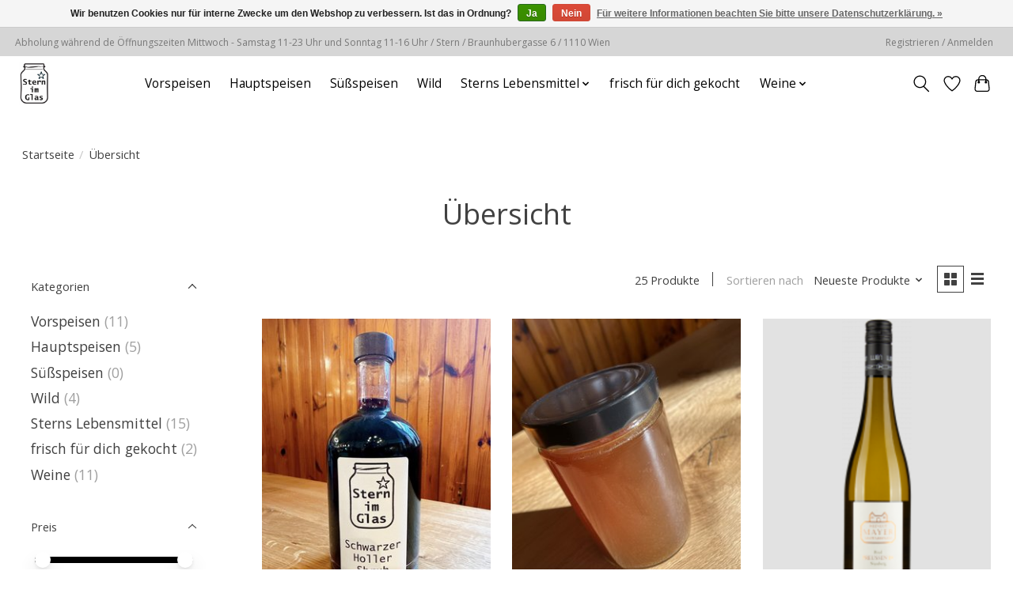

--- FILE ---
content_type: text/html;charset=utf-8
request_url: https://www.sternimglas-shop.at/collection/?sort=newest
body_size: 11156
content:
<!DOCTYPE html>
<html lang="de">
  <head>
    <meta charset="utf-8"/>
<!-- [START] 'blocks/head.rain' -->
<!--

  (c) 2008-2026 Lightspeed Netherlands B.V.
  http://www.lightspeedhq.com
  Generated: 15-01-2026 @ 14:23:34

-->
<link rel="canonical" href="https://www.sternimglas-shop.at/collection/"/>
<link rel="next" href="https://www.sternimglas-shop.at/collection/page2.html"/>
<link rel="alternate" href="https://www.sternimglas-shop.at/index.rss" type="application/rss+xml" title="Neue Produkte"/>
<link href="https://cdn.webshopapp.com/assets/cookielaw.css?2025-02-20" rel="stylesheet" type="text/css"/>
<meta name="robots" content="noodp,noydir"/>
<meta property="og:url" content="https://www.sternimglas-shop.at/collection/?source=facebook"/>
<meta property="og:site_name" content="Gasthaus Stern - Stern im Glas"/>
<meta property="og:title" content="Übersicht"/>
<meta property="og:description" content="Stern für Daheim, mit Stern im Glas genießen"/>
<!--[if lt IE 9]>
<script src="https://cdn.webshopapp.com/assets/html5shiv.js?2025-02-20"></script>
<![endif]-->
<!-- [END] 'blocks/head.rain' -->
    <title>Übersicht - Gasthaus Stern - Stern im Glas</title>
    <meta name="description" content="Stern für Daheim, mit Stern im Glas genießen" />
    <meta name="keywords" content="Übersicht, Stern, Stern Gasthaus, Stern im Glas, Stern für daheim" />
    <meta http-equiv="X-UA-Compatible" content="IE=edge">
    <meta name="viewport" content="width=device-width, initial-scale=1">
    <meta name="apple-mobile-web-app-capable" content="yes">
    <meta name="apple-mobile-web-app-status-bar-style" content="black">
    
    <script>document.getElementsByTagName("html")[0].className += " js";</script>

    <link rel="shortcut icon" href="https://cdn.webshopapp.com/shops/320690/themes/174583/v/646067/assets/favicon.png?20210418213711" type="image/x-icon" />
      <style> 
    /* cyrillic-ext */
@font-face {
  font-family: 'Open Sans';
  font-style: normal;
  font-weight: 300;
  font-stretch: 100%;
  font-display: swap;
  src: url(https://cdn.webshopapp.com/assets/fonts/open-sans-cyrillic-ext.woff2?2025-02-20) format('woff2');
  unicode-range: U+0460-052F, U+1C80-1C88, U+20B4, U+2DE0-2DFF, U+A640-A69F, U+FE2E-FE2F;
}
/* cyrillic-ext */
@font-face {
  font-family: 'Open Sans';
  font-style: normal;
  font-weight: 400;
  font-stretch: 100%;
  font-display: swap;
  src: url(https://cdn.webshopapp.com/assets/fonts/open-sans-cyrillic-ext.woff2?2025-02-20) format('woff2');
  unicode-range: U+0460-052F, U+1C80-1C88, U+20B4, U+2DE0-2DFF, U+A640-A69F, U+FE2E-FE2F;
}
/* cyrillic-ext */
@font-face {
  font-family: 'Open Sans';
  font-style: normal;
  font-weight: 600;
  font-stretch: 100%;
  font-display: swap;
  src: url(https://cdn.webshopapp.com/assets/fonts/open-sans-cyrillic-ext.woff2?2025-02-20) format('woff2');
  unicode-range: U+0460-052F, U+1C80-1C88, U+20B4, U+2DE0-2DFF, U+A640-A69F, U+FE2E-FE2F;
}
/* cyrillic */
@font-face {
  font-family: 'Open Sans';
  font-style: normal;
  font-weight: 300;
  font-stretch: 100%;
  font-display: swap;
  src: url(https://cdn.webshopapp.com/assets/fonts/open-sans-cyrillic.woff2?2025-02-20) format('woff2');
  unicode-range: U+0301, U+0400-045F, U+0490-0491, U+04B0-04B1, U+2116;
}
/* cyrillic */
@font-face {
  font-family: 'Open Sans';
  font-style: normal;
  font-weight: 400;
  font-stretch: 100%;
  font-display: swap;
  src: url(https://cdn.webshopapp.com/assets/fonts/open-sans-cyrillic.woff2?2025-02-20) format('woff2');
  unicode-range: U+0301, U+0400-045F, U+0490-0491, U+04B0-04B1, U+2116;
}
/* cyrillic */
@font-face {
  font-family: 'Open Sans';
  font-style: normal;
  font-weight: 600;
  font-stretch: 100%;
  font-display: swap;
  src: url(https://cdn.webshopapp.com/assets/fonts/open-sans-cyrillic.woff2?2025-02-20) format('woff2');
  unicode-range: U+0301, U+0400-045F, U+0490-0491, U+04B0-04B1, U+2116;
}
/* greek-ext */
@font-face {
  font-family: 'Open Sans';
  font-style: normal;
  font-weight: 300;
  font-stretch: 100%;
  font-display: swap;
  src: url(https://cdn.webshopapp.com/assets/fonts/open-sans-greek-ext.woff2?2025-02-20) format('woff2');
  unicode-range: U+1F00-1FFF;
}
/* greek-ext */
@font-face {
  font-family: 'Open Sans';
  font-style: normal;
  font-weight: 400;
  font-stretch: 100%;
  font-display: swap;
  src: url(https://cdn.webshopapp.com/assets/fonts/open-sans-greek-ext.woff2?2025-02-20) format('woff2');
  unicode-range: U+1F00-1FFF;
}
/* greek-ext */
@font-face {
  font-family: 'Open Sans';
  font-style: normal;
  font-weight: 600;
  font-stretch: 100%;
  font-display: swap;
  src: url(https://cdn.webshopapp.com/assets/fonts/open-sans-greek-ext.woff2?2025-02-20) format('woff2');
  unicode-range: U+1F00-1FFF;
}
/* greek */
@font-face {
  font-family: 'Open Sans';
  font-style: normal;
  font-weight: 300;
  font-stretch: 100%;
  font-display: swap;
  src: url(https://cdn.webshopapp.com/assets/fonts/open-sans-greek.woff2?2025-02-20) format('woff2');
  unicode-range: U+0370-03FF;
}
/* greek */
@font-face {
  font-family: 'Open Sans';
  font-style: normal;
  font-weight: 400;
  font-stretch: 100%;
  font-display: swap;
  src: url(https://cdn.webshopapp.com/assets/fonts/open-sans-greek.woff2?2025-02-20) format('woff2');
  unicode-range: U+0370-03FF;
}
/* greek */
@font-face {
  font-family: 'Open Sans';
  font-style: normal;
  font-weight: 600;
  font-stretch: 100%;
  font-display: swap;
  src: url(https://cdn.webshopapp.com/assets/fonts/open-sans-greek.woff2?2025-02-20) format('woff2');
  unicode-range: U+0370-03FF;
}
/* hebrew */
@font-face {
  font-family: 'Open Sans';
  font-style: normal;
  font-weight: 300;
  font-stretch: 100%;
  font-display: swap;
  src: url(https://cdn.webshopapp.com/assets/fonts/open-sans-hebrew.woff2?2025-02-20) format('woff2');
  unicode-range: U+0590-05FF, U+200C-2010, U+20AA, U+25CC, U+FB1D-FB4F;
}
/* hebrew */
@font-face {
  font-family: 'Open Sans';
  font-style: normal;
  font-weight: 400;
  font-stretch: 100%;
  font-display: swap;
  src: url(https://cdn.webshopapp.com/assets/fonts/open-sans-hebrew.woff2?2025-02-20) format('woff2');
  unicode-range: U+0590-05FF, U+200C-2010, U+20AA, U+25CC, U+FB1D-FB4F;
}
/* hebrew */
@font-face {
  font-family: 'Open Sans';
  font-style: normal;
  font-weight: 600;
  font-stretch: 100%;
  font-display: swap;
  src: url(https://cdn.webshopapp.com/assets/fonts/open-sans-hebrew.woff2?2025-02-20) format('woff2');
  unicode-range: U+0590-05FF, U+200C-2010, U+20AA, U+25CC, U+FB1D-FB4F;
}
/* vietnamese */
@font-face {
  font-family: 'Open Sans';
  font-style: normal;
  font-weight: 300;
  font-stretch: 100%;
  font-display: swap;
  src: url(https://cdn.webshopapp.com/assets/fonts/open-sans-vietnamese.woff2?2025-02-20) format('woff2');
  unicode-range: U+0102-0103, U+0110-0111, U+0128-0129, U+0168-0169, U+01A0-01A1, U+01AF-01B0, U+1EA0-1EF9, U+20AB;
}
/* vietnamese */
@font-face {
  font-family: 'Open Sans';
  font-style: normal;
  font-weight: 400;
  font-stretch: 100%;
  font-display: swap;
  src: url(https://cdn.webshopapp.com/assets/fonts/open-sans-vietnamese.woff2?2025-02-20) format('woff2');
  unicode-range: U+0102-0103, U+0110-0111, U+0128-0129, U+0168-0169, U+01A0-01A1, U+01AF-01B0, U+1EA0-1EF9, U+20AB;
}
/* vietnamese */
@font-face {
  font-family: 'Open Sans';
  font-style: normal;
  font-weight: 600;
  font-stretch: 100%;
  font-display: swap;
  src: url(https://cdn.webshopapp.com/assets/fonts/open-sans-vietnamese.woff2?2025-02-20) format('woff2');
  unicode-range: U+0102-0103, U+0110-0111, U+0128-0129, U+0168-0169, U+01A0-01A1, U+01AF-01B0, U+1EA0-1EF9, U+20AB;
}
/* latin-ext */
@font-face {
  font-family: 'Open Sans';
  font-style: normal;
  font-weight: 300;
  font-stretch: 100%;
  font-display: swap;
  src: url(https://cdn.webshopapp.com/assets/fonts/open-sans-latin-ext.woff2?2025-02-20) format('woff2');
  unicode-range: U+0100-024F, U+0259, U+1E00-1EFF, U+2020, U+20A0-20AB, U+20AD-20CF, U+2113, U+2C60-2C7F, U+A720-A7FF;
}
/* latin-ext */
@font-face {
  font-family: 'Open Sans';
  font-style: normal;
  font-weight: 400;
  font-stretch: 100%;
  font-display: swap;
  src: url(https://cdn.webshopapp.com/assets/fonts/open-sans-latin-ext.woff2?2025-02-20) format('woff2');
  unicode-range: U+0100-024F, U+0259, U+1E00-1EFF, U+2020, U+20A0-20AB, U+20AD-20CF, U+2113, U+2C60-2C7F, U+A720-A7FF;
}
/* latin-ext */
@font-face {
  font-family: 'Open Sans';
  font-style: normal;
  font-weight: 600;
  font-stretch: 100%;
  font-display: swap;
  src: url(https://cdn.webshopapp.com/assets/fonts/open-sans-latin-ext.woff2?2025-02-20) format('woff2');
  unicode-range: U+0100-024F, U+0259, U+1E00-1EFF, U+2020, U+20A0-20AB, U+20AD-20CF, U+2113, U+2C60-2C7F, U+A720-A7FF;
}
/* latin */
@font-face {
  font-family: 'Open Sans';
  font-style: normal;
  font-weight: 300;
  font-stretch: 100%;
  font-display: swap;
  src: url(https://cdn.webshopapp.com/assets/fonts/open-sans-latin.woff2?2025-02-20) format('woff2');
  unicode-range: U+0000-00FF, U+0131, U+0152-0153, U+02BB-02BC, U+02C6, U+02DA, U+02DC, U+2000-206F, U+2074, U+20AC, U+2122, U+2191, U+2193, U+2212, U+2215, U+FEFF, U+FFFD;
}
/* latin */
@font-face {
  font-family: 'Open Sans';
  font-style: normal;
  font-weight: 400;
  font-stretch: 100%;
  font-display: swap;
  src: url(https://cdn.webshopapp.com/assets/fonts/open-sans-latin.woff2?2025-02-20) format('woff2');
  unicode-range: U+0000-00FF, U+0131, U+0152-0153, U+02BB-02BC, U+02C6, U+02DA, U+02DC, U+2000-206F, U+2074, U+20AC, U+2122, U+2191, U+2193, U+2212, U+2215, U+FEFF, U+FFFD;
}
/* latin */
@font-face {
  font-family: 'Open Sans';
  font-style: normal;
  font-weight: 600;
  font-stretch: 100%;
  font-display: swap;
  src: url(https://cdn.webshopapp.com/assets/fonts/open-sans-latin.woff2?2025-02-20) format('woff2');
  unicode-range: U+0000-00FF, U+0131, U+0152-0153, U+02BB-02BC, U+02C6, U+02DA, U+02DC, U+2000-206F, U+2074, U+20AC, U+2122, U+2191, U+2193, U+2212, U+2215, U+FEFF, U+FFFD;
}
    </style>
    <link rel="stylesheet" href="https://cdn.webshopapp.com/assets/gui-2-0.css?2025-02-20" />
    <link rel="stylesheet" href="https://cdn.webshopapp.com/assets/gui-responsive-2-0.css?2025-02-20" />
    <link id="lightspeedframe" rel="stylesheet" href="https://cdn.webshopapp.com/shops/320690/themes/174583/assets/style.css?2022010502004720210104192718" />
    <!-- browsers not supporting CSS variables -->
    <script>
      if(!('CSS' in window) || !CSS.supports('color', 'var(--color-var)')) {var cfStyle = document.getElementById('lightspeedframe');if(cfStyle) {var href = cfStyle.getAttribute('href');href = href.replace('style.css', 'style-fallback.css');cfStyle.setAttribute('href', href);}}
    </script>
    <link rel="stylesheet" href="https://cdn.webshopapp.com/shops/320690/themes/174583/assets/settings.css?2022010502004720210104192718" />
    <link rel="stylesheet" href="https://cdn.webshopapp.com/shops/320690/themes/174583/assets/custom.css?2022010502004720210104192718" />

    <script src="https://cdn.webshopapp.com/assets/jquery-3-7-1.js?2025-02-20"></script>
    <script src="https://cdn.webshopapp.com/assets/jquery-ui-1-14-1.js?2025-02-20"></script>

  </head>
  <body>
    
          <header class="main-header main-header--mobile js-main-header position-relative">
  <div class="main-header__top-section">
    <div class="main-header__nav-grid justify-between@md container max-width-lg text-xs padding-y-xxs">
      <div>Abholung während de Öffnungszeiten Mittwoch - Samstag 11-23 Uhr und Sonntag 11-16 Uhr / Stern / Braunhubergasse 6 / 1110 Wien</div>
      <ul class="main-header__list flex-grow flex-basis-0 justify-end@md display@md">        
                
                        <li class="main-header__item"><a href="https://www.sternimglas-shop.at/account/" class="main-header__link" title="Mein Konto">Registrieren / Anmelden</a></li>
      </ul>
    </div>
  </div>
  <div class="main-header__mobile-content container max-width-lg">
          <a href="https://www.sternimglas-shop.at/" class="main-header__logo" title="Gasthaus Stern">
        <img src="https://cdn.webshopapp.com/shops/320690/themes/174583/v/646067/assets/logo.png?20210418213711" alt="Gasthaus Stern">
              </a>
        
    <div class="flex items-center">
            <a href="https://www.sternimglas-shop.at/account/wishlist/" class="main-header__mobile-btn js-tab-focus">
        <svg class="icon" viewBox="0 0 24 25" fill="none"><title>Zur Wunschliste</title><path d="M11.3785 4.50387L12 5.42378L12.6215 4.50387C13.6598 2.96698 15.4376 1.94995 17.4545 1.94995C20.65 1.94995 23.232 4.49701 23.25 7.6084C23.2496 8.53335 22.927 9.71432 22.3056 11.056C21.689 12.3875 20.8022 13.8258 19.7333 15.249C17.6019 18.0872 14.7978 20.798 12.0932 22.4477L12 22.488L11.9068 22.4477C9.20215 20.798 6.3981 18.0872 4.26667 15.249C3.1978 13.8258 2.31101 12.3875 1.69437 11.056C1.07303 9.71436 0.750466 8.53342 0.75 7.60848C0.767924 4.49706 3.34993 1.94995 6.54545 1.94995C8.56242 1.94995 10.3402 2.96698 11.3785 4.50387Z" stroke="currentColor" stroke-width="1.5" fill="none"/></svg>
        <span class="sr-only">Wunschzettel</span>
      </a>
            <button class="reset main-header__mobile-btn js-tab-focus" aria-controls="cartDrawer">
        <svg class="icon" viewBox="0 0 24 25" fill="none"><title>Warenkorb umschalten</title><path d="M2.90171 9.65153C3.0797 8.00106 4.47293 6.75 6.13297 6.75H17.867C19.527 6.75 20.9203 8.00105 21.0982 9.65153L22.1767 19.6515C22.3839 21.5732 20.8783 23.25 18.9454 23.25H5.05454C3.1217 23.25 1.61603 21.5732 1.82328 19.6515L2.90171 9.65153Z" stroke="currentColor" stroke-width="1.5" fill="none"/>
        <path d="M7.19995 9.6001V5.7001C7.19995 2.88345 9.4833 0.600098 12.3 0.600098C15.1166 0.600098 17.4 2.88345 17.4 5.7001V9.6001" stroke="currentColor" stroke-width="1.5" fill="none"/>
        <circle cx="7.19996" cy="10.2001" r="1.8" fill="currentColor"/>
        <ellipse cx="17.4" cy="10.2001" rx="1.8" ry="1.8" fill="currentColor"/></svg>
        <span class="sr-only">Ihr Warenkorb</span>
              </button>

      <button class="reset anim-menu-btn js-anim-menu-btn main-header__nav-control js-tab-focus" aria-label="Toggle menu">
        <i class="anim-menu-btn__icon anim-menu-btn__icon--close" aria-hidden="true"></i>
      </button>
    </div>
  </div>

  <div class="main-header__nav" role="navigation">
    <div class="main-header__nav-grid justify-between@md container max-width-lg">
      <div class="main-header__nav-logo-wrapper flex-shrink-0">
        
                  <a href="https://www.sternimglas-shop.at/" class="main-header__logo" title="Gasthaus Stern">
            <img src="https://cdn.webshopapp.com/shops/320690/themes/174583/v/646067/assets/logo.png?20210418213711" alt="Gasthaus Stern">
                      </a>
              </div>
      
      <form action="https://www.sternimglas-shop.at/search/" method="get" role="search" class="padding-y-md hide@md">
        <label class="sr-only" for="searchInputMobile">Suchen</label>
        <input class="header-v3__nav-form-control form-control width-100%" value="" autocomplete="off" type="search" name="q" id="searchInputMobile" placeholder="Suchen ...">
      </form>

      <ul class="main-header__list flex-grow flex-basis-0 flex-wrap justify-center@md">
        
        
                <li class="main-header__item">
          <a class="main-header__link" href="https://www.sternimglas-shop.at/vorspeisen/">
            Vorspeisen                                    
          </a>
                  </li>
                <li class="main-header__item">
          <a class="main-header__link" href="https://www.sternimglas-shop.at/hauptspeisen/">
            Hauptspeisen                                    
          </a>
                  </li>
                <li class="main-header__item">
          <a class="main-header__link" href="https://www.sternimglas-shop.at/suessspeisen/">
            Süßspeisen                                    
          </a>
                  </li>
                <li class="main-header__item">
          <a class="main-header__link" href="https://www.sternimglas-shop.at/wild/">
            Wild                                    
          </a>
                  </li>
                <li class="main-header__item js-main-nav__item">
          <a class="main-header__link js-main-nav__control" href="https://www.sternimglas-shop.at/sterns-lebensmittel/">
            <span>Sterns Lebensmittel</span>            <svg class="main-header__dropdown-icon icon" viewBox="0 0 16 16"><polygon fill="currentColor" points="8,11.4 2.6,6 4,4.6 8,8.6 12,4.6 13.4,6 "></polygon></svg>                        <i class="main-header__arrow-icon" aria-hidden="true">
              <svg class="icon" viewBox="0 0 16 16">
                <g class="icon__group" fill="none" stroke="currentColor" stroke-linecap="square" stroke-miterlimit="10" stroke-width="2">
                  <path d="M2 2l12 12" />
                  <path d="M14 2L2 14" />
                </g>
              </svg>
            </i>
                        
          </a>
                    <ul class="main-header__dropdown">
            <li class="main-header__dropdown-item"><a href="https://www.sternimglas-shop.at/sterns-lebensmittel/" class="main-header__dropdown-link hide@md">Alle Sterns Lebensmittel</a></li>
                        <li class="main-header__dropdown-item">
              <a class="main-header__dropdown-link" href="https://www.sternimglas-shop.at/sterns-lebensmittel/teigwaren/">
                Teigwaren
                                              </a>

                          </li>
                        <li class="main-header__dropdown-item">
              <a class="main-header__dropdown-link" href="https://www.sternimglas-shop.at/sterns-lebensmittel/eingelegtes-und-eingekochtes/">
                Eingelegtes und Eingekochtes
                                              </a>

                          </li>
                        <li class="main-header__dropdown-item">
              <a class="main-header__dropdown-link" href="https://www.sternimglas-shop.at/sterns-lebensmittel/sirup/">
                Sirup
                                              </a>

                          </li>
                      </ul>
                  </li>
                <li class="main-header__item">
          <a class="main-header__link" href="https://www.sternimglas-shop.at/frisch-fuer-dich-gekocht/">
            frisch für dich gekocht                                    
          </a>
                  </li>
                <li class="main-header__item js-main-nav__item">
          <a class="main-header__link js-main-nav__control" href="https://www.sternimglas-shop.at/weine/">
            <span>Weine </span>            <svg class="main-header__dropdown-icon icon" viewBox="0 0 16 16"><polygon fill="currentColor" points="8,11.4 2.6,6 4,4.6 8,8.6 12,4.6 13.4,6 "></polygon></svg>                        <i class="main-header__arrow-icon" aria-hidden="true">
              <svg class="icon" viewBox="0 0 16 16">
                <g class="icon__group" fill="none" stroke="currentColor" stroke-linecap="square" stroke-miterlimit="10" stroke-width="2">
                  <path d="M2 2l12 12" />
                  <path d="M14 2L2 14" />
                </g>
              </svg>
            </i>
                        
          </a>
                    <ul class="main-header__dropdown">
            <li class="main-header__dropdown-item"><a href="https://www.sternimglas-shop.at/weine/" class="main-header__dropdown-link hide@md">Alle Weine </a></li>
                        <li class="main-header__dropdown-item">
              <a class="main-header__dropdown-link" href="https://www.sternimglas-shop.at/weine/rotwein/">
                Rotwein
                                              </a>

                          </li>
                        <li class="main-header__dropdown-item">
              <a class="main-header__dropdown-link" href="https://www.sternimglas-shop.at/weine/weisswein/">
                Weißwein
                                              </a>

                          </li>
                        <li class="main-header__dropdown-item">
              <a class="main-header__dropdown-link" href="https://www.sternimglas-shop.at/weine/schaumwein/">
                Schaumwein
                                              </a>

                          </li>
                      </ul>
                  </li>
        
        
        
        
                
        <li class="main-header__item hide@md">
          <ul class="main-header__list main-header__list--mobile-items">        
            
                                    <li class="main-header__item"><a href="https://www.sternimglas-shop.at/account/" class="main-header__link" title="Mein Konto">Registrieren / Anmelden</a></li>
          </ul>
        </li>
        
      </ul>

      <ul class="main-header__list flex-shrink-0 justify-end@md display@md">
        <li class="main-header__item">
          
          <button class="reset switch-icon main-header__link main-header__link--icon js-toggle-search js-switch-icon js-tab-focus" aria-label="Toggle icon">
            <svg class="icon switch-icon__icon--a" viewBox="0 0 24 25"><title>Suche umschalten</title><path fill-rule="evenodd" clip-rule="evenodd" d="M17.6032 9.55171C17.6032 13.6671 14.267 17.0033 10.1516 17.0033C6.03621 17.0033 2.70001 13.6671 2.70001 9.55171C2.70001 5.4363 6.03621 2.1001 10.1516 2.1001C14.267 2.1001 17.6032 5.4363 17.6032 9.55171ZM15.2499 16.9106C13.8031 17.9148 12.0461 18.5033 10.1516 18.5033C5.20779 18.5033 1.20001 14.4955 1.20001 9.55171C1.20001 4.60787 5.20779 0.600098 10.1516 0.600098C15.0955 0.600098 19.1032 4.60787 19.1032 9.55171C19.1032 12.0591 18.0724 14.3257 16.4113 15.9507L23.2916 22.8311C23.5845 23.1239 23.5845 23.5988 23.2916 23.8917C22.9987 24.1846 22.5239 24.1846 22.231 23.8917L15.2499 16.9106Z" fill="currentColor"/></svg>

            <svg class="icon switch-icon__icon--b" viewBox="0 0 32 32"><title>Suche umschalten</title><g fill="none" stroke="currentColor" stroke-miterlimit="10" stroke-linecap="round" stroke-linejoin="round" stroke-width="2"><line x1="27" y1="5" x2="5" y2="27"></line><line x1="27" y1="27" x2="5" y2="5"></line></g></svg>
          </button>

        </li>
                <li class="main-header__item">
          <a href="https://www.sternimglas-shop.at/account/wishlist/" class="main-header__link main-header__link--icon">
            <svg class="icon" viewBox="0 0 24 25" fill="none"><title>Zur Wunschliste</title><path d="M11.3785 4.50387L12 5.42378L12.6215 4.50387C13.6598 2.96698 15.4376 1.94995 17.4545 1.94995C20.65 1.94995 23.232 4.49701 23.25 7.6084C23.2496 8.53335 22.927 9.71432 22.3056 11.056C21.689 12.3875 20.8022 13.8258 19.7333 15.249C17.6019 18.0872 14.7978 20.798 12.0932 22.4477L12 22.488L11.9068 22.4477C9.20215 20.798 6.3981 18.0872 4.26667 15.249C3.1978 13.8258 2.31101 12.3875 1.69437 11.056C1.07303 9.71436 0.750466 8.53342 0.75 7.60848C0.767924 4.49706 3.34993 1.94995 6.54545 1.94995C8.56242 1.94995 10.3402 2.96698 11.3785 4.50387Z" stroke="currentColor" stroke-width="1.5" fill="none"/></svg>
            <span class="sr-only">Wunschzettel</span>
          </a>
        </li>
                <li class="main-header__item">
          <a href="#0" class="main-header__link main-header__link--icon" aria-controls="cartDrawer">
            <svg class="icon" viewBox="0 0 24 25" fill="none"><title>Warenkorb umschalten</title><path d="M2.90171 9.65153C3.0797 8.00106 4.47293 6.75 6.13297 6.75H17.867C19.527 6.75 20.9203 8.00105 21.0982 9.65153L22.1767 19.6515C22.3839 21.5732 20.8783 23.25 18.9454 23.25H5.05454C3.1217 23.25 1.61603 21.5732 1.82328 19.6515L2.90171 9.65153Z" stroke="currentColor" stroke-width="1.5" fill="none"/>
            <path d="M7.19995 9.6001V5.7001C7.19995 2.88345 9.4833 0.600098 12.3 0.600098C15.1166 0.600098 17.4 2.88345 17.4 5.7001V9.6001" stroke="currentColor" stroke-width="1.5" fill="none"/>
            <circle cx="7.19996" cy="10.2001" r="1.8" fill="currentColor"/>
            <ellipse cx="17.4" cy="10.2001" rx="1.8" ry="1.8" fill="currentColor"/></svg>
            <span class="sr-only">Ihr Warenkorb</span>
                      </a>
        </li>
      </ul>
      
    	<div class="main-header__search-form bg">
        <form action="https://www.sternimglas-shop.at/search/" method="get" role="search" class="container max-width-lg">
          <label class="sr-only" for="searchInput">Suchen</label>
          <input class="header-v3__nav-form-control form-control width-100%" value="" autocomplete="off" type="search" name="q" id="searchInput" placeholder="Suchen ...">
        </form>
      </div>
      
    </div>
  </div>
</header>

<div class="drawer dr-cart js-drawer" id="cartDrawer">
  <div class="drawer__content bg shadow-md flex flex-column" role="alertdialog" aria-labelledby="drawer-cart-title">
    <header class="flex items-center justify-between flex-shrink-0 padding-x-md padding-y-md">
      <h1 id="drawer-cart-title" class="text-base text-truncate">Warenkorb</h1>

      <button class="reset drawer__close-btn js-drawer__close js-tab-focus">
        <svg class="icon icon--xs" viewBox="0 0 16 16"><title>Warenkorb-Panel schließen</title><g stroke-width="2" stroke="currentColor" fill="none" stroke-linecap="round" stroke-linejoin="round" stroke-miterlimit="10"><line x1="13.5" y1="2.5" x2="2.5" y2="13.5"></line><line x1="2.5" y1="2.5" x2="13.5" y2="13.5"></line></g></svg>
      </button>
    </header>

    <div class="drawer__body padding-x-md padding-bottom-sm js-drawer__body">
            <p class="margin-y-xxxl color-contrast-medium text-sm text-center">Ihr Warenkorb ist momentan leer</p>
          </div>

    <footer class="padding-x-md padding-y-md flex-shrink-0">
      <p class="text-sm text-center color-contrast-medium margin-bottom-sm">Sicher bezahlen mit:</p>
      <p class="text-sm flex flex-wrap gap-xs text-xs@md justify-center">
                  <a href="https://www.sternimglas-shop.at/service/payment-methods/" title="MasterCard">
            <img src="https://cdn.webshopapp.com/assets/icon-payment-mastercard.png?2025-02-20" alt="MasterCard" height="16" />
          </a>
                  <a href="https://www.sternimglas-shop.at/service/payment-methods/" title="Visa">
            <img src="https://cdn.webshopapp.com/assets/icon-payment-visa.png?2025-02-20" alt="Visa" height="16" />
          </a>
                  <a href="https://www.sternimglas-shop.at/service/payment-methods/" title="American Express">
            <img src="https://cdn.webshopapp.com/assets/icon-payment-americanexpress.png?2025-02-20" alt="American Express" height="16" />
          </a>
                  <a href="https://www.sternimglas-shop.at/service/payment-methods/" title="Maestro">
            <img src="https://cdn.webshopapp.com/assets/icon-payment-maestro.png?2025-02-20" alt="Maestro" height="16" />
          </a>
                  <a href="https://www.sternimglas-shop.at/service/payment-methods/" title="Cash">
            <img src="https://cdn.webshopapp.com/assets/icon-payment-cash.png?2025-02-20" alt="Cash" height="16" />
          </a>
              </p>
    </footer>
  </div>
</div>            <section class="collection-page__intro container max-width-lg">
  <div class="padding-y-lg">
    <nav class="breadcrumbs text-sm" aria-label="Breadcrumbs">
  <ol class="flex flex-wrap gap-xxs">
    <li class="breadcrumbs__item">
    	<a href="https://www.sternimglas-shop.at/" class="color-inherit text-underline-hover">Startseite</a>
      <span class="color-contrast-low margin-left-xxs" aria-hidden="true">/</span>
    </li>
        <li class="breadcrumbs__item" aria-current="page">
            Übersicht
          </li>
      </ol>
</nav>  </div>
  
  <h1 class="text-center">Übersicht</h1>

  </section>

<section class="collection-page__content padding-y-lg">
  <div class="container max-width-lg">
    <div class="margin-bottom-md hide@md no-js:is-hidden">
      <button class="btn btn--subtle width-100%" aria-controls="filter-panel">Filter anzeigen</button>
    </div>
  
    <div class="flex@md">
      <aside class="sidebar sidebar--collection-filters sidebar--colection-filters sidebar--static@md js-sidebar" data-static-class="sidebar--sticky-on-desktop" id="filter-panel" aria-labelledby="filter-panel-title">
        <div class="sidebar__panel">
          <header class="sidebar__header z-index-2">
            <h1 class="text-md text-truncate" id="filter-panel-title">Filter</h1>
      
            <button class="reset sidebar__close-btn js-sidebar__close-btn js-tab-focus">
              <svg class="icon" viewBox="0 0 16 16"><title>Panel schließen</title><g stroke-width="1" stroke="currentColor" fill="none" stroke-linecap="round" stroke-linejoin="round" stroke-miterlimit="10"><line x1="13.5" y1="2.5" x2="2.5" y2="13.5"></line><line x1="2.5" y1="2.5" x2="13.5" y2="13.5"></line></g></svg>
            </button>
          </header>
      		
          <form action="https://www.sternimglas-shop.at/collection/" method="get" class="position-relative z-index-1">
            <input type="hidden" name="mode" value="grid" id="filter_form_mode" />
            <input type="hidden" name="limit" value="12" id="filter_form_limit" />
            <input type="hidden" name="sort" value="newest" id="filter_form_sort" />

            <ul class="accordion js-accordion">
                            <li class="accordion__item accordion__item--is-open js-accordion__item">
                <button class="reset accordion__header padding-y-sm padding-x-md padding-x-xs@md js-tab-focus" type="button">
                  <div>
                    <div class="text-sm@md">Kategorien</div>
                  </div>

                  <svg class="icon accordion__icon-arrow no-js:is-hidden" viewBox="0 0 16 16" aria-hidden="true">
                    <g class="icon__group" fill="none" stroke="currentColor" stroke-linecap="square" stroke-miterlimit="10">
                      <path d="M2 2l12 12" />
                      <path d="M14 2L2 14" />
                    </g>
                  </svg>
                </button>
            
                <div class="accordion__panel js-accordion__panel">
                  <div class="padding-top-xxxs padding-x-md padding-bottom-md padding-x-xs@md">
                    <ul class="filter__categories flex flex-column gap-xxs">
                                            <li class="filter-categories__item">
                        <a href="https://www.sternimglas-shop.at/vorspeisen/" class="color-inherit text-underline-hover">Vorspeisen</a>
                                                <span class="filter-categories__count color-contrast-medium" aria-label="Enthält  Produkte">(11)</span>
                        
                                              </li>
                                            <li class="filter-categories__item">
                        <a href="https://www.sternimglas-shop.at/hauptspeisen/" class="color-inherit text-underline-hover">Hauptspeisen</a>
                                                <span class="filter-categories__count color-contrast-medium" aria-label="Enthält  Produkte">(5)</span>
                        
                                              </li>
                                            <li class="filter-categories__item">
                        <a href="https://www.sternimglas-shop.at/suessspeisen/" class="color-inherit text-underline-hover">Süßspeisen</a>
                                                <span class="filter-categories__count color-contrast-medium" aria-label="Enthält  Produkte">(0)</span>
                        
                                              </li>
                                            <li class="filter-categories__item">
                        <a href="https://www.sternimglas-shop.at/wild/" class="color-inherit text-underline-hover">Wild</a>
                                                <span class="filter-categories__count color-contrast-medium" aria-label="Enthält  Produkte">(4)</span>
                        
                                              </li>
                                            <li class="filter-categories__item">
                        <a href="https://www.sternimglas-shop.at/sterns-lebensmittel/" class="color-inherit text-underline-hover">Sterns Lebensmittel</a>
                                                <span class="filter-categories__count color-contrast-medium" aria-label="Enthält  Produkte">(15)</span>
                        
                                              </li>
                                            <li class="filter-categories__item">
                        <a href="https://www.sternimglas-shop.at/frisch-fuer-dich-gekocht/" class="color-inherit text-underline-hover">frisch für dich gekocht</a>
                                                <span class="filter-categories__count color-contrast-medium" aria-label="Enthält  Produkte">(2)</span>
                        
                                              </li>
                                            <li class="filter-categories__item">
                        <a href="https://www.sternimglas-shop.at/weine/" class="color-inherit text-underline-hover">Weine </a>
                                                <span class="filter-categories__count color-contrast-medium" aria-label="Enthält  Produkte">(11)</span>
                        
                                              </li>
                                          </ul>
                  </div>
                </div>
              </li>
                            
                            
                          
              <li class="accordion__item accordion__item--is-open accordion__item--is-open js-accordion__item">
                <button class="reset accordion__header padding-y-sm padding-x-md padding-x-xs@md js-tab-focus" type="button">
                  <div>
                    <div class="text-sm@md">Preis</div>
                  </div>

                  <svg class="icon accordion__icon-arrow no-js:is-hidden" viewBox="0 0 16 16" aria-hidden="true">
                    <g class="icon__group" fill="none" stroke="currentColor" stroke-linecap="square" stroke-miterlimit="10">
                      <path d="M2 2l12 12" />
                      <path d="M14 2L2 14" />
                    </g>
                  </svg>
                </button>
            
                <div class="accordion__panel js-accordion__panel">
                  <div class="padding-top-xxxs padding-x-md padding-bottom-md padding-x-xs@md flex justify-center">
                    <div class="slider slider--multi-value js-slider">
                      <div class="slider__range">
                        <label class="sr-only" for="slider-min-value">Preis – Mindestwert</label>
                        <input class="slider__input" type="range" id="slider-min-value" name="min" min="0" max="30" step="1" value="0" onchange="this.form.submit()">
                      </div>
                  
                      <div class="slider__range">
                        <label class="sr-only" for="slider-max-value"> Price maximum value</label>
                        <input class="slider__input" type="range" id="slider-max-value" name="max" min="0" max="30" step="1" value="30" onchange="this.form.submit()">
                      </div>
                  
                      <div class="margin-top-xs text-center text-sm" aria-hidden="true">
                        <span class="slider__value">€<span class="js-slider__value">0</span> - €<span class="js-slider__value">30</span></span>
                      </div>
                    </div>
                  </div>
                </div>
              </li>
          
            </ul>
          </form>
        </div>
      </aside>
      
      <main class="flex-grow padding-left-xl@md">
        <form action="https://www.sternimglas-shop.at/collection/" method="get" class="flex gap-sm items-center justify-end margin-bottom-sm">
          <input type="hidden" name="min" value="0" id="filter_form_min" />
          <input type="hidden" name="max" value="30" id="filter_form_max" />
          <input type="hidden" name="brand" value="0" id="filter_form_brand" />
          <input type="hidden" name="limit" value="12" id="filter_form_limit" />
                    
          <p class="text-sm">25 Produkte</p>

          <div class="separator"></div>

          <div class="flex items-baseline">
            <label class="text-sm color-contrast-medium margin-right-sm" for="select-sorting">Sortieren nach</label>

            <div class="select inline-block js-select" data-trigger-class="reset text-sm text-underline-hover inline-flex items-center cursor-pointer js-tab-focus">
              <select name="sort" id="select-sorting" onchange="this.form.submit()">
                                  <option value="popular">Am meisten angesehen</option>
                                  <option value="newest" selected="selected">Neueste Produkte</option>
                                  <option value="lowest">Niedrigster Preis</option>
                                  <option value="highest">Höchster Preis</option>
                                  <option value="asc">Name aufsteigend</option>
                                  <option value="desc">Name absteigend</option>
                              </select>

              <svg class="icon icon--xxs margin-left-xxxs" aria-hidden="true" viewBox="0 0 16 16"><polygon fill="currentColor" points="8,11.4 2.6,6 4,4.6 8,8.6 12,4.6 13.4,6 "></polygon></svg>
            </div>
          </div>

          <div class="btns btns--radio btns--grid-layout js-grid-switch__controller">
            <div>
              <input type="radio" name="mode" id="radio-grid" value="grid" checked onchange="this.form.submit()">
              <label class="btns__btn btns__btn--icon" for="radio-grid">
                <svg class="icon icon--xs" viewBox="0 0 16 16">
                  <title>Tabellenansicht</title>
                  <g>
                    <path d="M6,0H1C0.4,0,0,0.4,0,1v5c0,0.6,0.4,1,1,1h5c0.6,0,1-0.4,1-1V1C7,0.4,6.6,0,6,0z"></path>
                    <path d="M15,0h-5C9.4,0,9,0.4,9,1v5c0,0.6,0.4,1,1,1h5c0.6,0,1-0.4,1-1V1C16,0.4,15.6,0,15,0z"></path>
                    <path d="M6,9H1c-0.6,0-1,0.4-1,1v5c0,0.6,0.4,1,1,1h5c0.6,0,1-0.4,1-1v-5C7,9.4,6.6,9,6,9z"></path>
                    <path d="M15,9h-5c-0.6,0-1,0.4-1,1v5c0,0.6,0.4,1,1,1h5c0.6,0,1-0.4,1-1v-5C16,9.4,15.6,9,15,9z"></path>
                  </g>
                </svg>
              </label>
            </div>

            <div>
              <input type="radio" name="mode" id="radio-list" value="list" onchange="this.form.submit()">
              <label class="btns__btn btns__btn--icon" for="radio-list">
                <svg class="icon icon--xs" viewBox="0 0 16 16">
                  <title>Listenansicht</title>
                  <g>
                    <rect width="16" height="3"></rect>
                    <rect y="6" width="16" height="3"></rect>
                    <rect y="12" width="16" height="3"></rect>
                  </g>
                </svg>
              </label>
            </div>
          </div>
        </form>

        <div>
                    <ul class="grid gap-md">
                    <li class="col-6 col-4@md">
                  
  

<div class="prod-card">

  
  <div class="prod-card__img-wrapper">
    <a href="https://www.sternimglas-shop.at/schwarzer-holler-shrub.html" class="prod-card__img-link" aria-label="Schwarzer Holler Shrub">
      <figure class="media-wrapper media-wrapper--3:4 bg-contrast-lower">
                <img src="https://cdn.webshopapp.com/shops/320690/files/420303420/150x200x1/schwarzer-holler-shrub.jpg" 
             sizes="(min-width: 400px) 300px, 150px"
             srcset="https://cdn.webshopapp.com/shops/320690/files/420303420/150x200x1/schwarzer-holler-shrub.jpg 150w,
                     https://cdn.webshopapp.com/shops/320690/files/420303420/300x400x1/schwarzer-holler-shrub.jpg 300w,
                     https://cdn.webshopapp.com/shops/320690/files/420303420/600x800x1/schwarzer-holler-shrub.jpg 600w" 
             alt="Schwarzer Holler Shrub" 
             title="Schwarzer Holler Shrub" />
              </figure>
    </a>
                <a href="https://www.sternimglas-shop.at/cart/add/277307453/" class="btn prod-card__action-button">Zum Warenkorb hinzufügen</a>
              
        <a href="https://www.sternimglas-shop.at/account/wishlistAdd/140464474/?variant_id=277307453" class="btn btn--icon prod-card__wishlist">
      <svg class="icon" viewBox="0 0 24 25" fill="none"><title>Zur Wunschliste hinzufügen</title><path d="M11.3785 4.50387L12 5.42378L12.6215 4.50387C13.6598 2.96698 15.4376 1.94995 17.4545 1.94995C20.65 1.94995 23.232 4.49701 23.25 7.6084C23.2496 8.53335 22.927 9.71432 22.3056 11.056C21.689 12.3875 20.8022 13.8258 19.7333 15.249C17.6019 18.0872 14.7978 20.798 12.0932 22.4477L12 22.488L11.9068 22.4477C9.20215 20.798 6.3981 18.0872 4.26667 15.249C3.1978 13.8258 2.31101 12.3875 1.69437 11.056C1.07303 9.71436 0.750466 8.53342 0.75 7.60848C0.767924 4.49706 3.34993 1.94995 6.54545 1.94995C8.56242 1.94995 10.3402 2.96698 11.3785 4.50387Z" stroke="black" stroke-width="1.5" fill="none"/></svg>
    </a>
      </div>

  <div class="padding-sm text-center">
    <h1 class="text-base margin-bottom-xs">
      <a href="https://www.sternimglas-shop.at/schwarzer-holler-shrub.html" class="product-card__title">
                Schwarzer Holler Shrub
              </a>
    </h1>

    <div class="margin-bottom-xs">          
      <ins class="prod-card__price">€9,00</ins>
    	      
                </div>
  </div>
</div>

        	</li>
                    <li class="col-6 col-4@md">
                  
  

<div class="prod-card">

  
  <div class="prod-card__img-wrapper">
    <a href="https://www.sternimglas-shop.at/sterns-rindssuppe.html" class="prod-card__img-link" aria-label="Sterns Rindssuppe">
      <figure class="media-wrapper media-wrapper--3:4 bg-contrast-lower">
                <img src="https://cdn.webshopapp.com/shops/320690/files/389095217/150x200x1/sterns-rindssuppe.jpg" 
             sizes="(min-width: 400px) 300px, 150px"
             srcset="https://cdn.webshopapp.com/shops/320690/files/389095217/150x200x1/sterns-rindssuppe.jpg 150w,
                     https://cdn.webshopapp.com/shops/320690/files/389095217/300x400x1/sterns-rindssuppe.jpg 300w,
                     https://cdn.webshopapp.com/shops/320690/files/389095217/600x800x1/sterns-rindssuppe.jpg 600w" 
             alt="Sterns Rindssuppe" 
             title="Sterns Rindssuppe" />
              </figure>
    </a>
                <a href="https://www.sternimglas-shop.at/cart/add/256394496/" class="btn prod-card__action-button">Zum Warenkorb hinzufügen</a>
              
        <a href="https://www.sternimglas-shop.at/account/wishlistAdd/129154102/?variant_id=256394496" class="btn btn--icon prod-card__wishlist">
      <svg class="icon" viewBox="0 0 24 25" fill="none"><title>Zur Wunschliste hinzufügen</title><path d="M11.3785 4.50387L12 5.42378L12.6215 4.50387C13.6598 2.96698 15.4376 1.94995 17.4545 1.94995C20.65 1.94995 23.232 4.49701 23.25 7.6084C23.2496 8.53335 22.927 9.71432 22.3056 11.056C21.689 12.3875 20.8022 13.8258 19.7333 15.249C17.6019 18.0872 14.7978 20.798 12.0932 22.4477L12 22.488L11.9068 22.4477C9.20215 20.798 6.3981 18.0872 4.26667 15.249C3.1978 13.8258 2.31101 12.3875 1.69437 11.056C1.07303 9.71436 0.750466 8.53342 0.75 7.60848C0.767924 4.49706 3.34993 1.94995 6.54545 1.94995C8.56242 1.94995 10.3402 2.96698 11.3785 4.50387Z" stroke="black" stroke-width="1.5" fill="none"/></svg>
    </a>
      </div>

  <div class="padding-sm text-center">
    <h1 class="text-base margin-bottom-xs">
      <a href="https://www.sternimglas-shop.at/sterns-rindssuppe.html" class="product-card__title">
                Sterns Rindssuppe
              </a>
    </h1>

    <div class="margin-bottom-xs">          
      <ins class="prod-card__price">€3,50</ins>
    	      
                </div>
  </div>
</div>

        	</li>
                    <li class="col-6 col-4@md">
                  
  

<div class="prod-card">

  
  <div class="prod-card__img-wrapper">
    <a href="https://www.sternimglas-shop.at/riesling-ried-nussberg-preussen-2019.html" class="prod-card__img-link" aria-label="Riesling Ried Nussberg Preussen 2019">
      <figure class="media-wrapper media-wrapper--3:4 bg-contrast-lower">
                <img src="https://cdn.webshopapp.com/shops/320690/files/388029967/150x200x1/riesling-ried-nussberg-preussen-2019.jpg" 
             sizes="(min-width: 400px) 300px, 150px"
             srcset="https://cdn.webshopapp.com/shops/320690/files/388029967/150x200x1/riesling-ried-nussberg-preussen-2019.jpg 150w,
                     https://cdn.webshopapp.com/shops/320690/files/388029967/300x400x1/riesling-ried-nussberg-preussen-2019.jpg 300w,
                     https://cdn.webshopapp.com/shops/320690/files/388029967/600x800x1/riesling-ried-nussberg-preussen-2019.jpg 600w" 
             alt="Riesling Ried Nussberg Preussen 2019" 
             title="Riesling Ried Nussberg Preussen 2019" />
              </figure>
    </a>
                <a href="https://www.sternimglas-shop.at/cart/add/255493866/" class="btn prod-card__action-button">Zum Warenkorb hinzufügen</a>
              
        <a href="https://www.sternimglas-shop.at/account/wishlistAdd/128601430/?variant_id=255493866" class="btn btn--icon prod-card__wishlist">
      <svg class="icon" viewBox="0 0 24 25" fill="none"><title>Zur Wunschliste hinzufügen</title><path d="M11.3785 4.50387L12 5.42378L12.6215 4.50387C13.6598 2.96698 15.4376 1.94995 17.4545 1.94995C20.65 1.94995 23.232 4.49701 23.25 7.6084C23.2496 8.53335 22.927 9.71432 22.3056 11.056C21.689 12.3875 20.8022 13.8258 19.7333 15.249C17.6019 18.0872 14.7978 20.798 12.0932 22.4477L12 22.488L11.9068 22.4477C9.20215 20.798 6.3981 18.0872 4.26667 15.249C3.1978 13.8258 2.31101 12.3875 1.69437 11.056C1.07303 9.71436 0.750466 8.53342 0.75 7.60848C0.767924 4.49706 3.34993 1.94995 6.54545 1.94995C8.56242 1.94995 10.3402 2.96698 11.3785 4.50387Z" stroke="black" stroke-width="1.5" fill="none"/></svg>
    </a>
      </div>

  <div class="padding-sm text-center">
    <h1 class="text-base margin-bottom-xs">
      <a href="https://www.sternimglas-shop.at/riesling-ried-nussberg-preussen-2019.html" class="product-card__title">
                Riesling Ried Nussberg Preussen 2019
              </a>
    </h1>

    <div class="margin-bottom-xs">          
      <ins class="prod-card__price">€30,00</ins>
    	      
                </div>
  </div>
</div>

        	</li>
                    <li class="col-6 col-4@md">
                  
  

<div class="prod-card">

  
  <div class="prod-card__img-wrapper">
    <a href="https://www.sternimglas-shop.at/riesling-ried-alsegg-hernals-2019.html" class="prod-card__img-link" aria-label="Riesling Ried Alsegg Hernals 2019">
      <figure class="media-wrapper media-wrapper--3:4 bg-contrast-lower">
                <img src="https://cdn.webshopapp.com/shops/320690/files/388028769/150x200x1/riesling-ried-alsegg-hernals-2019.jpg" 
             sizes="(min-width: 400px) 300px, 150px"
             srcset="https://cdn.webshopapp.com/shops/320690/files/388028769/150x200x1/riesling-ried-alsegg-hernals-2019.jpg 150w,
                     https://cdn.webshopapp.com/shops/320690/files/388028769/300x400x1/riesling-ried-alsegg-hernals-2019.jpg 300w,
                     https://cdn.webshopapp.com/shops/320690/files/388028769/600x800x1/riesling-ried-alsegg-hernals-2019.jpg 600w" 
             alt="Riesling Ried Alsegg Hernals 2019" 
             title="Riesling Ried Alsegg Hernals 2019" />
              </figure>
    </a>
                <a href="https://www.sternimglas-shop.at/cart/add/255490947/" class="btn prod-card__action-button">Zum Warenkorb hinzufügen</a>
              
        <a href="https://www.sternimglas-shop.at/account/wishlistAdd/128599758/?variant_id=255490947" class="btn btn--icon prod-card__wishlist">
      <svg class="icon" viewBox="0 0 24 25" fill="none"><title>Zur Wunschliste hinzufügen</title><path d="M11.3785 4.50387L12 5.42378L12.6215 4.50387C13.6598 2.96698 15.4376 1.94995 17.4545 1.94995C20.65 1.94995 23.232 4.49701 23.25 7.6084C23.2496 8.53335 22.927 9.71432 22.3056 11.056C21.689 12.3875 20.8022 13.8258 19.7333 15.249C17.6019 18.0872 14.7978 20.798 12.0932 22.4477L12 22.488L11.9068 22.4477C9.20215 20.798 6.3981 18.0872 4.26667 15.249C3.1978 13.8258 2.31101 12.3875 1.69437 11.056C1.07303 9.71436 0.750466 8.53342 0.75 7.60848C0.767924 4.49706 3.34993 1.94995 6.54545 1.94995C8.56242 1.94995 10.3402 2.96698 11.3785 4.50387Z" stroke="black" stroke-width="1.5" fill="none"/></svg>
    </a>
      </div>

  <div class="padding-sm text-center">
    <h1 class="text-base margin-bottom-xs">
      <a href="https://www.sternimglas-shop.at/riesling-ried-alsegg-hernals-2019.html" class="product-card__title">
                Riesling Ried Alsegg Hernals 2019
              </a>
    </h1>

    <div class="margin-bottom-xs">          
      <ins class="prod-card__price">€12,00</ins>
    	      
                </div>
  </div>
</div>

        	</li>
                    <li class="col-6 col-4@md">
                  
  

<div class="prod-card">

  
  <div class="prod-card__img-wrapper">
    <a href="https://www.sternimglas-shop.at/entenkeule.html" class="prod-card__img-link" aria-label="Preiselbeeren">
      <figure class="media-wrapper media-wrapper--3:4 bg-contrast-lower">
                <img src="https://cdn.webshopapp.com/shops/320690/files/420236316/150x200x1/preiselbeeren.jpg" 
             sizes="(min-width: 400px) 300px, 150px"
             srcset="https://cdn.webshopapp.com/shops/320690/files/420236316/150x200x1/preiselbeeren.jpg 150w,
                     https://cdn.webshopapp.com/shops/320690/files/420236316/300x400x1/preiselbeeren.jpg 300w,
                     https://cdn.webshopapp.com/shops/320690/files/420236316/600x800x1/preiselbeeren.jpg 600w" 
             alt="Preiselbeeren" 
             title="Preiselbeeren" />
              </figure>
    </a>
                <a href="https://www.sternimglas-shop.at/cart/add/255417420/" class="btn prod-card__action-button">Zum Warenkorb hinzufügen</a>
              
        <a href="https://www.sternimglas-shop.at/account/wishlistAdd/128553194/?variant_id=255417420" class="btn btn--icon prod-card__wishlist">
      <svg class="icon" viewBox="0 0 24 25" fill="none"><title>Zur Wunschliste hinzufügen</title><path d="M11.3785 4.50387L12 5.42378L12.6215 4.50387C13.6598 2.96698 15.4376 1.94995 17.4545 1.94995C20.65 1.94995 23.232 4.49701 23.25 7.6084C23.2496 8.53335 22.927 9.71432 22.3056 11.056C21.689 12.3875 20.8022 13.8258 19.7333 15.249C17.6019 18.0872 14.7978 20.798 12.0932 22.4477L12 22.488L11.9068 22.4477C9.20215 20.798 6.3981 18.0872 4.26667 15.249C3.1978 13.8258 2.31101 12.3875 1.69437 11.056C1.07303 9.71436 0.750466 8.53342 0.75 7.60848C0.767924 4.49706 3.34993 1.94995 6.54545 1.94995C8.56242 1.94995 10.3402 2.96698 11.3785 4.50387Z" stroke="black" stroke-width="1.5" fill="none"/></svg>
    </a>
      </div>

  <div class="padding-sm text-center">
    <h1 class="text-base margin-bottom-xs">
      <a href="https://www.sternimglas-shop.at/entenkeule.html" class="product-card__title">
                Preiselbeeren
              </a>
    </h1>

    <div class="margin-bottom-xs">          
      <ins class="prod-card__price">€9,00</ins>
    	      
                </div>
  </div>
</div>

        	</li>
                    <li class="col-6 col-4@md">
                  
  

<div class="prod-card">

  
  <div class="prod-card__img-wrapper">
    <a href="https://www.sternimglas-shop.at/stern-surschnitzel.html" class="prod-card__img-link" aria-label="Sterns Traubengelee">
      <figure class="media-wrapper media-wrapper--3:4 bg-contrast-lower">
                <img src="https://cdn.webshopapp.com/shops/320690/files/420237485/150x200x1/sterns-traubengelee.jpg" 
             sizes="(min-width: 400px) 300px, 150px"
             srcset="https://cdn.webshopapp.com/shops/320690/files/420237485/150x200x1/sterns-traubengelee.jpg 150w,
                     https://cdn.webshopapp.com/shops/320690/files/420237485/300x400x1/sterns-traubengelee.jpg 300w,
                     https://cdn.webshopapp.com/shops/320690/files/420237485/600x800x1/sterns-traubengelee.jpg 600w" 
             alt="Sterns Traubengelee" 
             title="Sterns Traubengelee" />
              </figure>
    </a>
                <a href="https://www.sternimglas-shop.at/cart/add/254940772/" class="btn prod-card__action-button">Zum Warenkorb hinzufügen</a>
              
        <a href="https://www.sternimglas-shop.at/account/wishlistAdd/128276663/?variant_id=254940772" class="btn btn--icon prod-card__wishlist">
      <svg class="icon" viewBox="0 0 24 25" fill="none"><title>Zur Wunschliste hinzufügen</title><path d="M11.3785 4.50387L12 5.42378L12.6215 4.50387C13.6598 2.96698 15.4376 1.94995 17.4545 1.94995C20.65 1.94995 23.232 4.49701 23.25 7.6084C23.2496 8.53335 22.927 9.71432 22.3056 11.056C21.689 12.3875 20.8022 13.8258 19.7333 15.249C17.6019 18.0872 14.7978 20.798 12.0932 22.4477L12 22.488L11.9068 22.4477C9.20215 20.798 6.3981 18.0872 4.26667 15.249C3.1978 13.8258 2.31101 12.3875 1.69437 11.056C1.07303 9.71436 0.750466 8.53342 0.75 7.60848C0.767924 4.49706 3.34993 1.94995 6.54545 1.94995C8.56242 1.94995 10.3402 2.96698 11.3785 4.50387Z" stroke="black" stroke-width="1.5" fill="none"/></svg>
    </a>
      </div>

  <div class="padding-sm text-center">
    <h1 class="text-base margin-bottom-xs">
      <a href="https://www.sternimglas-shop.at/stern-surschnitzel.html" class="product-card__title">
                Sterns Traubengelee
              </a>
    </h1>

    <div class="margin-bottom-xs">          
      <ins class="prod-card__price">€9,00</ins>
    	      
                </div>
  </div>
</div>

        	</li>
                    <li class="col-6 col-4@md">
                  
  

<div class="prod-card">

  
  <div class="prod-card__img-wrapper">
    <a href="https://www.sternimglas-shop.at/marillen-ingwer-shrub.html" class="prod-card__img-link" aria-label="Marillen Ingwer Shrub">
      <figure class="media-wrapper media-wrapper--3:4 bg-contrast-lower">
                <img src="https://cdn.webshopapp.com/shops/320690/files/387151657/150x200x1/marillen-ingwer-shrub.jpg" 
             sizes="(min-width: 400px) 300px, 150px"
             srcset="https://cdn.webshopapp.com/shops/320690/files/387151657/150x200x1/marillen-ingwer-shrub.jpg 150w,
                     https://cdn.webshopapp.com/shops/320690/files/387151657/300x400x1/marillen-ingwer-shrub.jpg 300w,
                     https://cdn.webshopapp.com/shops/320690/files/387151657/600x800x1/marillen-ingwer-shrub.jpg 600w" 
             alt="Marillen Ingwer Shrub" 
             title="Marillen Ingwer Shrub" />
              </figure>
    </a>
                <a href="https://www.sternimglas-shop.at/cart/add/254940307/" class="btn prod-card__action-button">Zum Warenkorb hinzufügen</a>
              
        <a href="https://www.sternimglas-shop.at/account/wishlistAdd/128276402/?variant_id=254940307" class="btn btn--icon prod-card__wishlist">
      <svg class="icon" viewBox="0 0 24 25" fill="none"><title>Zur Wunschliste hinzufügen</title><path d="M11.3785 4.50387L12 5.42378L12.6215 4.50387C13.6598 2.96698 15.4376 1.94995 17.4545 1.94995C20.65 1.94995 23.232 4.49701 23.25 7.6084C23.2496 8.53335 22.927 9.71432 22.3056 11.056C21.689 12.3875 20.8022 13.8258 19.7333 15.249C17.6019 18.0872 14.7978 20.798 12.0932 22.4477L12 22.488L11.9068 22.4477C9.20215 20.798 6.3981 18.0872 4.26667 15.249C3.1978 13.8258 2.31101 12.3875 1.69437 11.056C1.07303 9.71436 0.750466 8.53342 0.75 7.60848C0.767924 4.49706 3.34993 1.94995 6.54545 1.94995C8.56242 1.94995 10.3402 2.96698 11.3785 4.50387Z" stroke="black" stroke-width="1.5" fill="none"/></svg>
    </a>
      </div>

  <div class="padding-sm text-center">
    <h1 class="text-base margin-bottom-xs">
      <a href="https://www.sternimglas-shop.at/marillen-ingwer-shrub.html" class="product-card__title">
                Marillen Ingwer Shrub
              </a>
    </h1>

    <div class="margin-bottom-xs">          
      <ins class="prod-card__price">€9,00</ins>
    	      
                </div>
  </div>
</div>

        	</li>
                    <li class="col-6 col-4@md">
                  
  

<div class="prod-card">

  
  <div class="prod-card__img-wrapper">
    <a href="https://www.sternimglas-shop.at/sterns-marillen-marmelade.html" class="prod-card__img-link" aria-label="Sterns Marillen Marmelade">
      <figure class="media-wrapper media-wrapper--3:4 bg-contrast-lower">
                <img src="https://cdn.webshopapp.com/shops/320690/files/420235698/150x200x1/sterns-marillen-marmelade.jpg" 
             sizes="(min-width: 400px) 300px, 150px"
             srcset="https://cdn.webshopapp.com/shops/320690/files/420235698/150x200x1/sterns-marillen-marmelade.jpg 150w,
                     https://cdn.webshopapp.com/shops/320690/files/420235698/300x400x1/sterns-marillen-marmelade.jpg 300w,
                     https://cdn.webshopapp.com/shops/320690/files/420235698/600x800x1/sterns-marillen-marmelade.jpg 600w" 
             alt="Sterns Marillen Marmelade" 
             title="Sterns Marillen Marmelade" />
              </figure>
    </a>
                <a href="https://www.sternimglas-shop.at/cart/add/254940269/" class="btn prod-card__action-button">Zum Warenkorb hinzufügen</a>
              
        <a href="https://www.sternimglas-shop.at/account/wishlistAdd/128276380/?variant_id=254940269" class="btn btn--icon prod-card__wishlist">
      <svg class="icon" viewBox="0 0 24 25" fill="none"><title>Zur Wunschliste hinzufügen</title><path d="M11.3785 4.50387L12 5.42378L12.6215 4.50387C13.6598 2.96698 15.4376 1.94995 17.4545 1.94995C20.65 1.94995 23.232 4.49701 23.25 7.6084C23.2496 8.53335 22.927 9.71432 22.3056 11.056C21.689 12.3875 20.8022 13.8258 19.7333 15.249C17.6019 18.0872 14.7978 20.798 12.0932 22.4477L12 22.488L11.9068 22.4477C9.20215 20.798 6.3981 18.0872 4.26667 15.249C3.1978 13.8258 2.31101 12.3875 1.69437 11.056C1.07303 9.71436 0.750466 8.53342 0.75 7.60848C0.767924 4.49706 3.34993 1.94995 6.54545 1.94995C8.56242 1.94995 10.3402 2.96698 11.3785 4.50387Z" stroke="black" stroke-width="1.5" fill="none"/></svg>
    </a>
      </div>

  <div class="padding-sm text-center">
    <h1 class="text-base margin-bottom-xs">
      <a href="https://www.sternimglas-shop.at/sterns-marillen-marmelade.html" class="product-card__title">
                Sterns Marillen Marmelade
              </a>
    </h1>

    <div class="margin-bottom-xs">          
      <ins class="prod-card__price">€5,50</ins>
    	      
                </div>
  </div>
</div>

        	</li>
                    <li class="col-6 col-4@md">
                  
  

<div class="prod-card">

  
  <div class="prod-card__img-wrapper">
    <a href="https://www.sternimglas-shop.at/marillen-apfelessig-chutney.html" class="prod-card__img-link" aria-label="Holler Apfelessig Chutney">
      <figure class="media-wrapper media-wrapper--3:4 bg-contrast-lower">
                <img src="https://cdn.webshopapp.com/shops/320690/files/420237873/150x200x1/holler-apfelessig-chutney.jpg" 
             sizes="(min-width: 400px) 300px, 150px"
             srcset="https://cdn.webshopapp.com/shops/320690/files/420237873/150x200x1/holler-apfelessig-chutney.jpg 150w,
                     https://cdn.webshopapp.com/shops/320690/files/420237873/300x400x1/holler-apfelessig-chutney.jpg 300w,
                     https://cdn.webshopapp.com/shops/320690/files/420237873/600x800x1/holler-apfelessig-chutney.jpg 600w" 
             alt="Holler Apfelessig Chutney" 
             title="Holler Apfelessig Chutney" />
              </figure>
    </a>
                <a href="https://www.sternimglas-shop.at/cart/add/254940232/" class="btn prod-card__action-button">Zum Warenkorb hinzufügen</a>
              
        <a href="https://www.sternimglas-shop.at/account/wishlistAdd/128276359/?variant_id=254940232" class="btn btn--icon prod-card__wishlist">
      <svg class="icon" viewBox="0 0 24 25" fill="none"><title>Zur Wunschliste hinzufügen</title><path d="M11.3785 4.50387L12 5.42378L12.6215 4.50387C13.6598 2.96698 15.4376 1.94995 17.4545 1.94995C20.65 1.94995 23.232 4.49701 23.25 7.6084C23.2496 8.53335 22.927 9.71432 22.3056 11.056C21.689 12.3875 20.8022 13.8258 19.7333 15.249C17.6019 18.0872 14.7978 20.798 12.0932 22.4477L12 22.488L11.9068 22.4477C9.20215 20.798 6.3981 18.0872 4.26667 15.249C3.1978 13.8258 2.31101 12.3875 1.69437 11.056C1.07303 9.71436 0.750466 8.53342 0.75 7.60848C0.767924 4.49706 3.34993 1.94995 6.54545 1.94995C8.56242 1.94995 10.3402 2.96698 11.3785 4.50387Z" stroke="black" stroke-width="1.5" fill="none"/></svg>
    </a>
      </div>

  <div class="padding-sm text-center">
    <h1 class="text-base margin-bottom-xs">
      <a href="https://www.sternimglas-shop.at/marillen-apfelessig-chutney.html" class="product-card__title">
                Holler Apfelessig Chutney
              </a>
    </h1>

    <div class="margin-bottom-xs">          
      <ins class="prod-card__price">€6,50</ins>
    	      
                </div>
  </div>
</div>

        	</li>
                    <li class="col-6 col-4@md">
                  
  

<div class="prod-card">

  
  <div class="prod-card__img-wrapper">
    <a href="https://www.sternimglas-shop.at/schweinsbratengewuerz.html" class="prod-card__img-link" aria-label="Schweinsbratengewürz">
      <figure class="media-wrapper media-wrapper--3:4 bg-contrast-lower">
                <img src="https://cdn.webshopapp.com/shops/320690/files/387150928/150x200x1/schweinsbratengewuerz.jpg" 
             sizes="(min-width: 400px) 300px, 150px"
             srcset="https://cdn.webshopapp.com/shops/320690/files/387150928/150x200x1/schweinsbratengewuerz.jpg 150w,
                     https://cdn.webshopapp.com/shops/320690/files/387150928/300x400x1/schweinsbratengewuerz.jpg 300w,
                     https://cdn.webshopapp.com/shops/320690/files/387150928/600x800x1/schweinsbratengewuerz.jpg 600w" 
             alt="Schweinsbratengewürz" 
             title="Schweinsbratengewürz" />
              </figure>
    </a>
                <a href="https://www.sternimglas-shop.at/cart/add/254940167/" class="btn prod-card__action-button">Zum Warenkorb hinzufügen</a>
              
        <a href="https://www.sternimglas-shop.at/account/wishlistAdd/128276325/?variant_id=254940167" class="btn btn--icon prod-card__wishlist">
      <svg class="icon" viewBox="0 0 24 25" fill="none"><title>Zur Wunschliste hinzufügen</title><path d="M11.3785 4.50387L12 5.42378L12.6215 4.50387C13.6598 2.96698 15.4376 1.94995 17.4545 1.94995C20.65 1.94995 23.232 4.49701 23.25 7.6084C23.2496 8.53335 22.927 9.71432 22.3056 11.056C21.689 12.3875 20.8022 13.8258 19.7333 15.249C17.6019 18.0872 14.7978 20.798 12.0932 22.4477L12 22.488L11.9068 22.4477C9.20215 20.798 6.3981 18.0872 4.26667 15.249C3.1978 13.8258 2.31101 12.3875 1.69437 11.056C1.07303 9.71436 0.750466 8.53342 0.75 7.60848C0.767924 4.49706 3.34993 1.94995 6.54545 1.94995C8.56242 1.94995 10.3402 2.96698 11.3785 4.50387Z" stroke="black" stroke-width="1.5" fill="none"/></svg>
    </a>
      </div>

  <div class="padding-sm text-center">
    <h1 class="text-base margin-bottom-xs">
      <a href="https://www.sternimglas-shop.at/schweinsbratengewuerz.html" class="product-card__title">
                Schweinsbratengewürz
              </a>
    </h1>

    <div class="margin-bottom-xs">          
      <ins class="prod-card__price">€6,50</ins>
    	      
                </div>
  </div>
</div>

        	</li>
                    <li class="col-6 col-4@md">
                  
  

<div class="prod-card">

  
  <div class="prod-card__img-wrapper">
    <a href="https://www.sternimglas-shop.at/blutenhonig.html" class="prod-card__img-link" aria-label="Blütenhonig">
      <figure class="media-wrapper media-wrapper--3:4 bg-contrast-lower">
                <img src="https://cdn.webshopapp.com/shops/320690/files/420302779/150x200x1/bluetenhonig.jpg" 
             sizes="(min-width: 400px) 300px, 150px"
             srcset="https://cdn.webshopapp.com/shops/320690/files/420302779/150x200x1/bluetenhonig.jpg 150w,
                     https://cdn.webshopapp.com/shops/320690/files/420302779/300x400x1/bluetenhonig.jpg 300w,
                     https://cdn.webshopapp.com/shops/320690/files/420302779/600x800x1/bluetenhonig.jpg 600w" 
             alt="Blütenhonig" 
             title="Blütenhonig" />
              </figure>
    </a>
                <a href="https://www.sternimglas-shop.at/cart/add/254940115/" class="btn prod-card__action-button">Zum Warenkorb hinzufügen</a>
              
        <a href="https://www.sternimglas-shop.at/account/wishlistAdd/128276291/?variant_id=254940115" class="btn btn--icon prod-card__wishlist">
      <svg class="icon" viewBox="0 0 24 25" fill="none"><title>Zur Wunschliste hinzufügen</title><path d="M11.3785 4.50387L12 5.42378L12.6215 4.50387C13.6598 2.96698 15.4376 1.94995 17.4545 1.94995C20.65 1.94995 23.232 4.49701 23.25 7.6084C23.2496 8.53335 22.927 9.71432 22.3056 11.056C21.689 12.3875 20.8022 13.8258 19.7333 15.249C17.6019 18.0872 14.7978 20.798 12.0932 22.4477L12 22.488L11.9068 22.4477C9.20215 20.798 6.3981 18.0872 4.26667 15.249C3.1978 13.8258 2.31101 12.3875 1.69437 11.056C1.07303 9.71436 0.750466 8.53342 0.75 7.60848C0.767924 4.49706 3.34993 1.94995 6.54545 1.94995C8.56242 1.94995 10.3402 2.96698 11.3785 4.50387Z" stroke="black" stroke-width="1.5" fill="none"/></svg>
    </a>
      </div>

  <div class="padding-sm text-center">
    <h1 class="text-base margin-bottom-xs">
      <a href="https://www.sternimglas-shop.at/blutenhonig.html" class="product-card__title">
                Blütenhonig
              </a>
    </h1>

    <div class="margin-bottom-xs">          
      <ins class="prod-card__price">€10,00</ins>
    	      
                </div>
  </div>
</div>

        	</li>
                    <li class="col-6 col-4@md">
                  
  

<div class="prod-card">

  
  <div class="prod-card__img-wrapper">
    <a href="https://www.sternimglas-shop.at/roter-veltliner.html" class="prod-card__img-link" aria-label="Roter Veltliner">
      <figure class="media-wrapper media-wrapper--3:4 bg-contrast-lower">
                <img src="https://cdn.webshopapp.com/shops/320690/files/369612109/150x200x1/roter-veltliner.jpg" 
             sizes="(min-width: 400px) 300px, 150px"
             srcset="https://cdn.webshopapp.com/shops/320690/files/369612109/150x200x1/roter-veltliner.jpg 150w,
                     https://cdn.webshopapp.com/shops/320690/files/369612109/300x400x1/roter-veltliner.jpg 300w,
                     https://cdn.webshopapp.com/shops/320690/files/369612109/600x800x1/roter-veltliner.jpg 600w" 
             alt="Roter Veltliner" 
             title="Roter Veltliner" />
              </figure>
    </a>
                <a href="https://www.sternimglas-shop.at/cart/add/243739498/" class="btn prod-card__action-button">Zum Warenkorb hinzufügen</a>
              
        <a href="https://www.sternimglas-shop.at/account/wishlistAdd/122143725/?variant_id=243739498" class="btn btn--icon prod-card__wishlist">
      <svg class="icon" viewBox="0 0 24 25" fill="none"><title>Zur Wunschliste hinzufügen</title><path d="M11.3785 4.50387L12 5.42378L12.6215 4.50387C13.6598 2.96698 15.4376 1.94995 17.4545 1.94995C20.65 1.94995 23.232 4.49701 23.25 7.6084C23.2496 8.53335 22.927 9.71432 22.3056 11.056C21.689 12.3875 20.8022 13.8258 19.7333 15.249C17.6019 18.0872 14.7978 20.798 12.0932 22.4477L12 22.488L11.9068 22.4477C9.20215 20.798 6.3981 18.0872 4.26667 15.249C3.1978 13.8258 2.31101 12.3875 1.69437 11.056C1.07303 9.71436 0.750466 8.53342 0.75 7.60848C0.767924 4.49706 3.34993 1.94995 6.54545 1.94995C8.56242 1.94995 10.3402 2.96698 11.3785 4.50387Z" stroke="black" stroke-width="1.5" fill="none"/></svg>
    </a>
      </div>

  <div class="padding-sm text-center">
    <h1 class="text-base margin-bottom-xs">
      <a href="https://www.sternimglas-shop.at/roter-veltliner.html" class="product-card__title">
                Roter Veltliner
              </a>
    </h1>

    <div class="margin-bottom-xs">          
      <ins class="prod-card__price">€9,20</ins>
    	      
                </div>
  </div>
</div>

        	</li>
                    </ul>
          
          					          
          <nav class="pagination margin-top-xl" aria-label="Nummerierung">
            <ol class="pagination__list flex flex-wrap gap-xxxs justify-center">
              <li>
                <a href="https://www.sternimglas-shop.at/" class="pagination__item pagination__item--disabled" aria-label="Zur vorherigen Seite">
                  <svg class="icon margin-right-xxxs" aria-hidden="true" viewBox="0 0 16 16"><title>Zurück</title><g stroke-width="1" stroke="currentColor"><polyline fill="none" stroke="currentColor" stroke-linecap="round" stroke-linejoin="round" stroke-miterlimit="10" points="9.5,3.5 5,8 9.5,12.5 "></polyline></g></svg>
                  <span>Vorh.</span>
                </a>
              </li>
              
                                                        
              <li class="display@sm">
                <a href="https://www.sternimglas-shop.at/collection/?sort=newest" class="pagination__item pagination__item--selected" aria-label="Aktuelle Seite, erste Seite" aria-current="page">Erste</a>
              </li>
              
              <li class="display@sm">
                <a href="https://www.sternimglas-shop.at/collection/page3.html?sort=newest" class="pagination__item" aria-label="Zur letzten Seite">Letzte</a>
              </li>
              
              <li>
                <a href="https://www.sternimglas-shop.at/collection/page2.html?sort=newest" class="pagination__item" aria-label="Zur nächsten Seite">
                  <span>Weiter</span>
                  <svg class="icon margin-left-xxxs" aria-hidden="true" viewBox="0 0 16 16"><title>Weiter</title><g stroke-width="1" stroke="currentColor"><polyline fill="none" stroke="currentColor" stroke-linecap="round" stroke-linejoin="round" stroke-miterlimit="10" points="6.5,3.5 11,8 6.5,12.5 "></polyline></g></svg>
                </a>
              </li>
            </ol>
          </nav>
					          
                  </div>
      </main>
    </div>
  </div>
</section>


<section class="container max-width-lg">
  <div class="col-md-2 sidebar" role="complementary">

    			<div class="row" role="navigation" aria-label="Kategorien">
				<ul>
  				    				<li class="item">
              <span class="arrow"></span>
              <a href="https://www.sternimglas-shop.at/vorspeisen/" class="itemLink"  title="Vorspeisen">
                Vorspeisen               </a>

                  				</li>
  				    				<li class="item">
              <span class="arrow"></span>
              <a href="https://www.sternimglas-shop.at/hauptspeisen/" class="itemLink"  title="Hauptspeisen">
                Hauptspeisen               </a>

                  				</li>
  				    				<li class="item">
              <span class="arrow"></span>
              <a href="https://www.sternimglas-shop.at/suessspeisen/" class="itemLink"  title="Süßspeisen">
                Süßspeisen               </a>

                  				</li>
  				    				<li class="item">
              <span class="arrow"></span>
              <a href="https://www.sternimglas-shop.at/wild/" class="itemLink"  title="Wild">
                Wild               </a>

                  				</li>
  				    				<li class="item">
              <span class="arrow"></span>
              <a href="https://www.sternimglas-shop.at/sterns-lebensmittel/" class="itemLink"  title="Sterns Lebensmittel">
                Sterns Lebensmittel               </a>

                  				</li>
  				    				<li class="item">
              <span class="arrow"></span>
              <a href="https://www.sternimglas-shop.at/frisch-fuer-dich-gekocht/" class="itemLink"  title="frisch für dich gekocht">
                frisch für dich gekocht               </a>

                  				</li>
  				    				<li class="item">
              <span class="arrow"></span>
              <a href="https://www.sternimglas-shop.at/weine/" class="itemLink"  title="Weine ">
                Weine                </a>

                  				</li>
  				  			</ul>
      </div>
		  </div>
</section>      <footer class="main-footer border-top">   
  <div class="container max-width-lg">

        <div class="main-footer__content padding-y-xl grid gap-md">
      <div class="col-8@lg">
        <div class="grid gap-md">
          <div class="col-6@xs col-3@md">
                        <img src="https://cdn.webshopapp.com/shops/320690/themes/174583/v/646067/assets/logo.png?20210418213711" class="footer-logo margin-bottom-md" alt="Gasthaus Stern - Stern im Glas">
                        
            
            <div class="main-footer__social-list flex flex-wrap gap-sm text-sm@md">
                            <a class="main-footer__social-btn" href="https://www.instagram.com/stern_gasthaus/" target="_blank">
                <svg class="icon" viewBox="0 0 16 16"><title>Folgen Sie uns auf Instagram</title><g><circle fill="currentColor" cx="12.145" cy="3.892" r="0.96"></circle> <path d="M8,12c-2.206,0-4-1.794-4-4s1.794-4,4-4s4,1.794,4,4S10.206,12,8,12z M8,6C6.897,6,6,6.897,6,8 s0.897,2,2,2s2-0.897,2-2S9.103,6,8,6z"></path> <path fill="currentColor" d="M12,16H4c-2.056,0-4-1.944-4-4V4c0-2.056,1.944-4,4-4h8c2.056,0,4,1.944,4,4v8C16,14.056,14.056,16,12,16z M4,2C3.065,2,2,3.065,2,4v8c0,0.953,1.047,2,2,2h8c0.935,0,2-1.065,2-2V4c0-0.935-1.065-2-2-2H4z"></path></g></svg>
              </a>
                            
                            <a class="main-footer__social-btn" href="https://www.facebook.com/LightspeedHQ/" target="_blank">
                <svg class="icon" viewBox="0 0 16 16"><title>Folgen Sie uns auf Facebook</title><g><path d="M16,8.048a8,8,0,1,0-9.25,7.9V10.36H4.719V8.048H6.75V6.285A2.822,2.822,0,0,1,9.771,3.173a12.2,12.2,0,0,1,1.791.156V5.3H10.554a1.155,1.155,0,0,0-1.3,1.25v1.5h2.219l-.355,2.312H9.25v5.591A8,8,0,0,0,16,8.048Z"></path></g></svg>
              </a>
                            
                            
                      
                          </div>
          </div>

                              <div class="col-6@xs col-3@md">
            <h4 class="margin-bottom-xs text-md@md">Kategorien</h4>
            <ul class="grid gap-xs text-sm@md">
                            <li><a class="main-footer__link" href="https://www.sternimglas-shop.at/vorspeisen/">Vorspeisen</a></li>
                            <li><a class="main-footer__link" href="https://www.sternimglas-shop.at/hauptspeisen/">Hauptspeisen</a></li>
                            <li><a class="main-footer__link" href="https://www.sternimglas-shop.at/suessspeisen/">Süßspeisen</a></li>
                            <li><a class="main-footer__link" href="https://www.sternimglas-shop.at/wild/">Wild</a></li>
                            <li><a class="main-footer__link" href="https://www.sternimglas-shop.at/sterns-lebensmittel/">Sterns Lebensmittel</a></li>
                            <li><a class="main-footer__link" href="https://www.sternimglas-shop.at/frisch-fuer-dich-gekocht/">frisch für dich gekocht</a></li>
                            <li><a class="main-footer__link" href="https://www.sternimglas-shop.at/weine/">Weine </a></li>
                          </ul>
          </div>
          					
                    <div class="col-6@xs col-3@md">
            <h4 class="margin-bottom-xs text-md@md">Mein Konto</h4>
            <ul class="grid gap-xs text-sm@md">
              
                                                <li><a class="main-footer__link" href="https://www.sternimglas-shop.at/account/" title="Kundenkonto anlegen">Kundenkonto anlegen</a></li>
                                                                <li><a class="main-footer__link" href="https://www.sternimglas-shop.at/account/orders/" title="Meine Bestellungen">Meine Bestellungen</a></li>
                                                                <li><a class="main-footer__link" href="https://www.sternimglas-shop.at/account/tickets/" title="Meine Nachrichten (Tickets)">Meine Nachrichten (Tickets)</a></li>
                                                                <li><a class="main-footer__link" href="https://www.sternimglas-shop.at/account/wishlist/" title="Mein Wunschzettel">Mein Wunschzettel</a></li>
                                                                        </ul>
          </div>

                    <div class="col-6@xs col-3@md">
            <h4 class="margin-bottom-xs text-md@md">Informationen</h4>
            <ul class="grid gap-xs text-sm@md">
                            <li>
                <a class="main-footer__link" href="https://www.sternimglas-shop.at/service/about/" title="Impressum" >
                  Impressum
                </a>
              </li>
            	              <li>
                <a class="main-footer__link" href="https://www.sternimglas-shop.at/service/general-terms-conditions/" title="AGB" >
                  AGB
                </a>
              </li>
            	              <li>
                <a class="main-footer__link" href="https://www.sternimglas-shop.at/service/disclaimer/" title="Widerrufsbelehrung" >
                  Widerrufsbelehrung
                </a>
              </li>
            	              <li>
                <a class="main-footer__link" href="https://www.sternimglas-shop.at/service/privacy-policy/" title="Datenschutzerklärung" >
                  Datenschutzerklärung
                </a>
              </li>
            	              <li>
                <a class="main-footer__link" href="https://www.sternimglas-shop.at/service/payment-methods/" title="Zahlungsarten" >
                  Zahlungsarten
                </a>
              </li>
            	              <li>
                <a class="main-footer__link" href="https://www.sternimglas-shop.at/service/" title="Kontakt" >
                  Kontakt
                </a>
              </li>
            	              <li>
                <a class="main-footer__link" href="https://www.sternimglas-shop.at/sitemap/" title="Sitemap" >
                  Sitemap
                </a>
              </li>
            	            </ul>
          </div>
        </div>
      </div>
      
                  <form id="formNewsletter" action="https://www.sternimglas-shop.at/account/newsletter/" method="post" class="newsletter col-4@lg">
        <input type="hidden" name="key" value="c271a00155fad6832aab7e32adf06b43" />
        <div class="max-width-xxs">
          <div class="text-component margin-bottom-sm">
            <h4 class="text-md@md">Abonnieren Sie unseren Newsletter</h4>
                     </div>

          <div class="grid gap-xxxs text-sm@md">
            <input class="form-control col min-width-0" type="email" name="email" placeholder="Ihre E-Mail-Adresse" aria-label="E-Mail">
            <button type="submit" class="btn btn--primary col-content">Abonnieren</button>
          </div>
        </div>
      </form>
          </div>
  </div>

    <div class="main-footer__colophon border-top padding-y-md">
    <div class="container max-width-lg">
      <div class="flex flex-column items-center gap-sm flex-row@md justify-between@md">
        <div class="powered-by">
          <p class="text-sm text-xs@md">© Copyright 2026 Gasthaus Stern - Stern im Glas
                    	- Powered by
          	          		<a href="https://www.lightspeedhq.de/" title="Lightspeed" target="_blank" aria-label="Powered by Lightspeed">Lightspeed</a>
          		          	          </p>
        </div>
  
        <div class="flex items-center">
                    <div class="hallmarks margin-right-md">
                        <figure>
                            <a href="https://www.gasthausstern.at/assets/bio.png" title="Bio Zertifikat">
                              <img src="https://www.gasthausstern.at/assets/bio.png" alt="Bio Zertifikat" width="100" lazy>
                            </a>
                          </figure>
                      </div>
                    
          <div class="payment-methods">
            <p class="text-sm flex flex-wrap gap-xs text-xs@md">
                              <a href="https://www.sternimglas-shop.at/service/payment-methods/" title="MasterCard" class="payment-methods__item">
                  <img src="https://cdn.webshopapp.com/assets/icon-payment-mastercard.png?2025-02-20" alt="MasterCard" height="16" />
                </a>
                              <a href="https://www.sternimglas-shop.at/service/payment-methods/" title="Visa" class="payment-methods__item">
                  <img src="https://cdn.webshopapp.com/assets/icon-payment-visa.png?2025-02-20" alt="Visa" height="16" />
                </a>
                              <a href="https://www.sternimglas-shop.at/service/payment-methods/" title="American Express" class="payment-methods__item">
                  <img src="https://cdn.webshopapp.com/assets/icon-payment-americanexpress.png?2025-02-20" alt="American Express" height="16" />
                </a>
                              <a href="https://www.sternimglas-shop.at/service/payment-methods/" title="Maestro" class="payment-methods__item">
                  <img src="https://cdn.webshopapp.com/assets/icon-payment-maestro.png?2025-02-20" alt="Maestro" height="16" />
                </a>
                              <a href="https://www.sternimglas-shop.at/service/payment-methods/" title="Cash" class="payment-methods__item">
                  <img src="https://cdn.webshopapp.com/assets/icon-payment-cash.png?2025-02-20" alt="Cash" height="16" />
                </a>
                          </p>
          </div>
          
          <ul class="main-footer__list flex flex-grow flex-basis-0 justify-end@md">        
            
                      </ul>
        </div>
      </div>
    </div>
  </div>
</footer>        <!-- [START] 'blocks/body.rain' -->
<script>
(function () {
  var s = document.createElement('script');
  s.type = 'text/javascript';
  s.async = true;
  s.src = 'https://www.sternimglas-shop.at/services/stats/pageview.js';
  ( document.getElementsByTagName('head')[0] || document.getElementsByTagName('body')[0] ).appendChild(s);
})();
</script>
  <div class="wsa-cookielaw">
            Wir benutzen Cookies nur für interne Zwecke um den Webshop zu verbessern. Ist das in Ordnung?
      <a href="https://www.sternimglas-shop.at/cookielaw/optIn/" class="wsa-cookielaw-button wsa-cookielaw-button-green" rel="nofollow" title="Ja">Ja</a>
      <a href="https://www.sternimglas-shop.at/cookielaw/optOut/" class="wsa-cookielaw-button wsa-cookielaw-button-red" rel="nofollow" title="Nein">Nein</a>
      <a href="https://www.sternimglas-shop.at/service/privacy-policy/" class="wsa-cookielaw-link" rel="nofollow" title="Für weitere Informationen beachten Sie bitte unsere Datenschutzerklärung.">Für weitere Informationen beachten Sie bitte unsere Datenschutzerklärung. &raquo;</a>
      </div>
<!-- [END] 'blocks/body.rain' -->
    
    <script>
    	var viewOptions = 'Optionen anzeigen';
    </script>
		
    <script src="https://cdn.webshopapp.com/shops/320690/themes/174583/assets/scripts-min.js?2022010502004720210104192718"></script>
    <script src="https://cdn.webshopapp.com/assets/gui.js?2025-02-20"></script>
    <script src="https://cdn.webshopapp.com/assets/gui-responsive-2-0.js?2025-02-20"></script>
  </body>
</html>

--- FILE ---
content_type: text/javascript;charset=utf-8
request_url: https://www.sternimglas-shop.at/services/stats/pageview.js
body_size: -411
content:
// SEOshop 15-01-2026 14:23:36